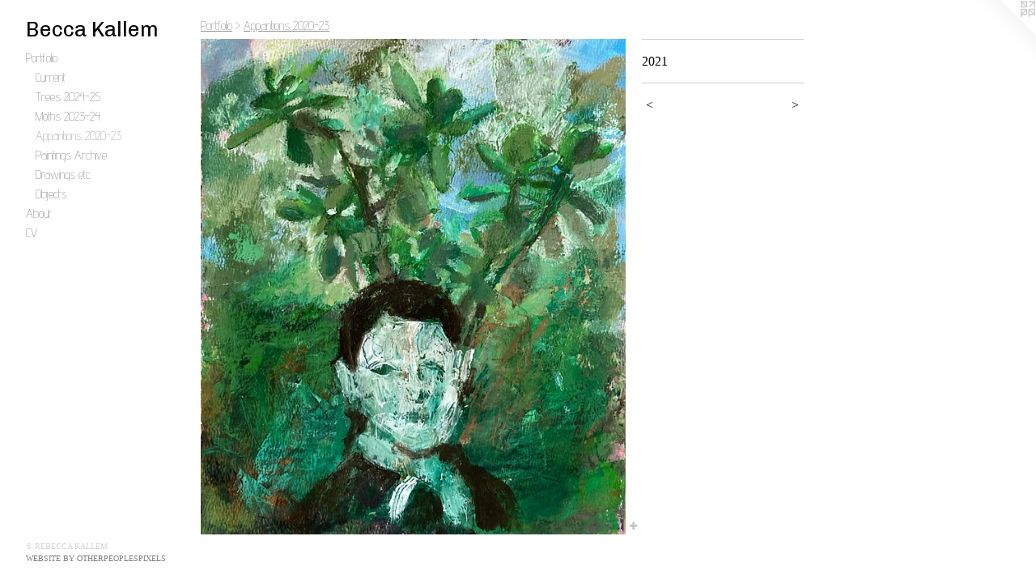

--- FILE ---
content_type: text/html;charset=utf-8
request_url: https://beccakallem.com/artwork/4920354.html
body_size: 3733
content:
<!doctype html><html class="no-js a-image mobile-title-align--center has-mobile-menu-icon--left p-artwork has-page-nav l-bricks mobile-menu-align--center has-wall-text "><head><meta charset="utf-8" /><meta content="IE=edge" http-equiv="X-UA-Compatible" /><meta http-equiv="X-OPP-Site-Id" content="14979" /><meta http-equiv="X-OPP-Revision" content="3546" /><meta http-equiv="X-OPP-Locke-Environment" content="production" /><meta http-equiv="X-OPP-Locke-Release" content="v0.0.141" /><title>Becca Kallem</title><link rel="canonical" href="https://beccakallem.com/artwork/4920354.html" /><meta content="website" property="og:type" /><meta property="og:url" content="https://beccakallem.com/artwork/4920354.html" /><meta property="og:title" /><meta content="width=device-width, initial-scale=1" name="viewport" /><link type="text/css" rel="stylesheet" href="//cdnjs.cloudflare.com/ajax/libs/normalize/3.0.2/normalize.min.css" /><link type="text/css" rel="stylesheet" media="only all" href="//maxcdn.bootstrapcdn.com/font-awesome/4.3.0/css/font-awesome.min.css" /><link type="text/css" rel="stylesheet" media="not all and (min-device-width: 600px) and (min-device-height: 600px)" href="/release/locke/production/v0.0.141/css/small.css" /><link type="text/css" rel="stylesheet" media="only all and (min-device-width: 600px) and (min-device-height: 600px)" href="/release/locke/production/v0.0.141/css/large-bricks.css" /><link type="text/css" rel="stylesheet" media="not all and (min-device-width: 600px) and (min-device-height: 600px)" href="/r17640910450000003546/css/small-site.css" /><link type="text/css" rel="stylesheet" media="only all and (min-device-width: 600px) and (min-device-height: 600px)" href="/r17640910450000003546/css/large-site.css" /><link type="text/css" rel="stylesheet" media="only all and (min-device-width: 600px) and (min-device-height: 600px)" href="//fonts.googleapis.com/css?family=Chivo:400" /><link type="text/css" rel="stylesheet" media="only all and (min-device-width: 600px) and (min-device-height: 600px)" href="//fonts.googleapis.com/css?family=Advent+Pro:200" /><link type="text/css" rel="stylesheet" media="not all and (min-device-width: 600px) and (min-device-height: 600px)" href="//fonts.googleapis.com/css?family=Advent+Pro:200&amp;text=MENUHomePrtfliAbuCV" /><link type="text/css" rel="stylesheet" media="not all and (min-device-width: 600px) and (min-device-height: 600px)" href="//fonts.googleapis.com/css?family=Chivo:400&amp;text=Beca%20Klm" /><script>window.OPP = window.OPP || {};
OPP.modernMQ = 'only all';
OPP.smallMQ = 'not all and (min-device-width: 600px) and (min-device-height: 600px)';
OPP.largeMQ = 'only all and (min-device-width: 600px) and (min-device-height: 600px)';
OPP.downURI = '/x/9/7/9/14979/.down';
OPP.gracePeriodURI = '/x/9/7/9/14979/.grace_period';
OPP.imgL = function (img) {
  !window.lazySizes && img.onerror();
};
OPP.imgE = function (img) {
  img.onerror = img.onload = null;
  img.src = img.getAttribute('data-src');
  //img.srcset = img.getAttribute('data-srcset');
};</script><script src="/release/locke/production/v0.0.141/js/modernizr.js"></script><script src="/release/locke/production/v0.0.141/js/masonry.js"></script><script src="/release/locke/production/v0.0.141/js/respimage.js"></script><script src="/release/locke/production/v0.0.141/js/ls.aspectratio.js"></script><script src="/release/locke/production/v0.0.141/js/lazysizes.js"></script><script src="/release/locke/production/v0.0.141/js/large.js"></script><script src="/release/locke/production/v0.0.141/js/hammer.js"></script><script>if (!Modernizr.mq('only all')) { document.write('<link type="text/css" rel="stylesheet" href="/release/locke/production/v0.0.141/css/minimal.css">') }</script><style>.media-max-width {
  display: block;
}

@media (min-height: 3536px) {

  .media-max-width {
    max-width: 2577.0px;
  }

}

@media (max-height: 3536px) {

  .media-max-width {
    max-width: 72.86926147704591vh;
  }

}</style><script>(function(i,s,o,g,r,a,m){i['GoogleAnalyticsObject']=r;i[r]=i[r]||function(){
(i[r].q=i[r].q||[]).push(arguments)},i[r].l=1*new Date();a=s.createElement(o),
m=s.getElementsByTagName(o)[0];a.async=1;a.src=g;m.parentNode.insertBefore(a,m)
})(window,document,'script','//www.google-analytics.com/analytics.js','ga');
ga('create', 'UA-19020799-1', 'auto');
ga('send', 'pageview');</script></head><body><header id="header"><a class=" site-title" href="/home.html"><span class=" site-title-text u-break-word">Becca Kallem</span><div class=" site-title-media"></div></a><a id="mobile-menu-icon" class="mobile-menu-icon hidden--no-js hidden--large"><svg viewBox="0 0 21 17" width="21" height="17" fill="currentColor"><rect x="0" y="0" width="21" height="3" rx="0"></rect><rect x="0" y="7" width="21" height="3" rx="0"></rect><rect x="0" y="14" width="21" height="3" rx="0"></rect></svg></a></header><nav class=" hidden--large"><ul class=" site-nav"><li class="nav-item nav-home "><a class="nav-link " href="/home.html">Home</a></li><li class="nav-item expanded nav-museum "><a class="nav-link " href="/section/113630.html">Portfolio</a><ul><li class="nav-gallery nav-item expanded "><a class="nav-link " href="/section/539552-Landscapes%2c%20Surfaces%2c%20Objects.html">Current</a></li><li class="nav-gallery nav-item expanded "><a class="nav-link " href="/section/538873-Trees%202024-25.html">Trees 2024-25</a></li><li class="nav-gallery nav-item expanded "><a class="nav-link " href="/section/523750-Moths%202023-24.html">Moths 2023-24</a></li><li class="nav-gallery nav-item expanded "><a class="selected nav-link " href="/section/488360-Apparitions%202020-23.html">Apparitions 2020-23</a></li><li class="nav-item expanded nav-museum "><a class="nav-link " href="/section/523749-Paintings%20Archive.html">Paintings Archive</a><ul><li class="nav-gallery nav-item "><a class="nav-link " href="/section/436035-Sign%20Over%20the%20Sky%202016-19.html">Sign Over the Sky 2016-19</a></li><li class="nav-gallery nav-item "><a class="nav-link " href="/section/388975-Play%20Paintings%202015-16.html">Play Paintings 2015-16</a></li><li class="nav-gallery nav-item "><a class="nav-link " href="/section/293037-X%20Paintings%202012-15.html">X Paintings 2012-15</a></li><li class="nav-gallery nav-item "><a class="nav-link " href="/section/429026-Paintings%202009-11.html">Paintings 2009-11</a></li><li class="nav-gallery nav-item "><a class="nav-link " href="/section/128299-Gray%20World%202009-11.html">Gray World 2009-11</a></li><li class="nav-gallery nav-item "><a class="nav-link " href="/section/140848-Paintings%202006-08.html">Paintings 2006-08</a></li></ul></li><li class="nav-item expanded nav-museum "><a class="nav-link " href="/section/539554-Drawings%20etc%2e.html">Drawings etc.</a><ul><li class="nav-gallery nav-item "><a class="nav-link " href="/section/340383-Drawings.html">Drawings</a></li><li class="nav-gallery nav-item "><a class="nav-link " href="/section/433002-Sister%20Fragments%202015.html">Sister Fragments 2015</a></li><li class="nav-gallery nav-item "><a class="nav-link " href="/section/433005-Paint%20Chips%202013-2014.html">Paint Chips 2013-2014</a></li></ul></li><li class="nav-gallery nav-item expanded "><a class="nav-link " href="/section/495056-Objects.html">Objects</a></li></ul></li><li class="nav-item nav-contact "><a class="nav-link " href="/contact.html">About</a></li><li class="nav-item nav-pdf1 "><a target="_blank" class="nav-link " href="//img-cache.oppcdn.com/fixed/14979/assets/gOL7gCWWQFOOiNlF.pdf">CV</a></li></ul></nav><div class=" content"><nav class=" hidden--small" id="nav"><header><a class=" site-title" href="/home.html"><span class=" site-title-text u-break-word">Becca Kallem</span><div class=" site-title-media"></div></a></header><ul class=" site-nav"><li class="nav-item nav-home "><a class="nav-link " href="/home.html">Home</a></li><li class="nav-item expanded nav-museum "><a class="nav-link " href="/section/113630.html">Portfolio</a><ul><li class="nav-gallery nav-item expanded "><a class="nav-link " href="/section/539552-Landscapes%2c%20Surfaces%2c%20Objects.html">Current</a></li><li class="nav-gallery nav-item expanded "><a class="nav-link " href="/section/538873-Trees%202024-25.html">Trees 2024-25</a></li><li class="nav-gallery nav-item expanded "><a class="nav-link " href="/section/523750-Moths%202023-24.html">Moths 2023-24</a></li><li class="nav-gallery nav-item expanded "><a class="selected nav-link " href="/section/488360-Apparitions%202020-23.html">Apparitions 2020-23</a></li><li class="nav-item expanded nav-museum "><a class="nav-link " href="/section/523749-Paintings%20Archive.html">Paintings Archive</a><ul><li class="nav-gallery nav-item "><a class="nav-link " href="/section/436035-Sign%20Over%20the%20Sky%202016-19.html">Sign Over the Sky 2016-19</a></li><li class="nav-gallery nav-item "><a class="nav-link " href="/section/388975-Play%20Paintings%202015-16.html">Play Paintings 2015-16</a></li><li class="nav-gallery nav-item "><a class="nav-link " href="/section/293037-X%20Paintings%202012-15.html">X Paintings 2012-15</a></li><li class="nav-gallery nav-item "><a class="nav-link " href="/section/429026-Paintings%202009-11.html">Paintings 2009-11</a></li><li class="nav-gallery nav-item "><a class="nav-link " href="/section/128299-Gray%20World%202009-11.html">Gray World 2009-11</a></li><li class="nav-gallery nav-item "><a class="nav-link " href="/section/140848-Paintings%202006-08.html">Paintings 2006-08</a></li></ul></li><li class="nav-item expanded nav-museum "><a class="nav-link " href="/section/539554-Drawings%20etc%2e.html">Drawings etc.</a><ul><li class="nav-gallery nav-item "><a class="nav-link " href="/section/340383-Drawings.html">Drawings</a></li><li class="nav-gallery nav-item "><a class="nav-link " href="/section/433002-Sister%20Fragments%202015.html">Sister Fragments 2015</a></li><li class="nav-gallery nav-item "><a class="nav-link " href="/section/433005-Paint%20Chips%202013-2014.html">Paint Chips 2013-2014</a></li></ul></li><li class="nav-gallery nav-item expanded "><a class="nav-link " href="/section/495056-Objects.html">Objects</a></li></ul></li><li class="nav-item nav-contact "><a class="nav-link " href="/contact.html">About</a></li><li class="nav-item nav-pdf1 "><a target="_blank" class="nav-link " href="//img-cache.oppcdn.com/fixed/14979/assets/gOL7gCWWQFOOiNlF.pdf">CV</a></li></ul><footer><div class=" copyright">© REBECCA KALLEM</div><div class=" credit"><a href="http://otherpeoplespixels.com/ref/beccakallem.com" target="_blank">Website by OtherPeoplesPixels</a></div></footer></nav><main id="main"><a class=" logo hidden--small" href="http://otherpeoplespixels.com/ref/beccakallem.com" title="Website by OtherPeoplesPixels" target="_blank"></a><div class=" page clearfix media-max-width"><h1 class="parent-title title"><a href="/section/113630.html" class="root title-segment hidden--small">Portfolio</a><span class=" title-sep hidden--small"> &gt; </span><a class=" title-segment" href="/section/488360-Apparitions%202020-23.html">Apparitions 2020-23</a></h1><div class=" media-and-info"><div class=" page-media-wrapper media"><a class=" page-media" href="/artwork/5102572-Baroque%20Apparition.html" id="media"><img data-aspectratio="2577/3006" class="u-img " src="//img-cache.oppcdn.com/fixed/14979/assets/0G9jyPVz6SUfhksd.jpg" srcset="//img-cache.oppcdn.com/img/v1.0/s:14979/t:QkxBTksrVEVYVCtIRVJF/p:12/g:tl/o:2.5/a:50/q:90/2577x3006-0G9jyPVz6SUfhksd.jpg/2577x3006/08f190798fd1db5e203b3124683129ca.jpg 2577w,
//img-cache.oppcdn.com/img/v1.0/s:14979/t:QkxBTksrVEVYVCtIRVJF/p:12/g:tl/o:2.5/a:50/q:90/2520x1220-0G9jyPVz6SUfhksd.jpg/1045x1220/9eadc62e95ea42998033820e2d0b0e59.jpg 1045w,
//img-cache.oppcdn.com/img/v1.0/s:14979/t:QkxBTksrVEVYVCtIRVJF/p:12/g:tl/o:2.5/a:50/q:90/984x4096-0G9jyPVz6SUfhksd.jpg/984x1147/884ede46a2da5e03f0cdf365af211ffa.jpg 984w,
//img-cache.oppcdn.com/img/v1.0/s:14979/t:QkxBTksrVEVYVCtIRVJF/p:12/g:tl/o:2.5/a:50/q:90/1640x830-0G9jyPVz6SUfhksd.jpg/711x830/2d8d88f04a945854328bc0649a23521f.jpg 711w,
//img-cache.oppcdn.com/img/v1.0/s:14979/t:QkxBTksrVEVYVCtIRVJF/p:12/g:tl/o:2.5/a:50/q:90/640x4096-0G9jyPVz6SUfhksd.jpg/640x746/97301198c0a462e71e171289ba990619.jpg 640w,
//img-cache.oppcdn.com/img/v1.0/s:14979/t:QkxBTksrVEVYVCtIRVJF/p:12/g:tl/o:2.5/a:50/q:90/1400x720-0G9jyPVz6SUfhksd.jpg/617x720/0022a5b852f00c214d62f10ab030e979.jpg 617w,
//img-cache.oppcdn.com/img/v1.0/s:14979/t:QkxBTksrVEVYVCtIRVJF/p:12/g:tl/o:2.5/a:50/q:90/984x588-0G9jyPVz6SUfhksd.jpg/504x588/922f9cd97bdf4b25872761372a84a4fa.jpg 504w,
//img-cache.oppcdn.com/fixed/14979/assets/0G9jyPVz6SUfhksd.jpg 411w" sizes="(max-device-width: 599px) 100vw,
(max-device-height: 599px) 100vw,
(max-width: 411px) 411px,
(max-height: 480px) 411px,
(max-width: 504px) 504px,
(max-height: 588px) 504px,
(max-width: 617px) 617px,
(max-height: 720px) 617px,
(max-width: 640px) 640px,
(max-height: 746px) 640px,
(max-width: 711px) 711px,
(max-height: 830px) 711px,
(max-width: 984px) 984px,
(max-height: 1147px) 984px,
(max-width: 1045px) 1045px,
(max-height: 1220px) 1045px,
2577px" /></a><a class=" zoom-corner" style="display: none" id="zoom-corner"><span class=" zoom-icon fa fa-search-plus"></span></a><div class="share-buttons a2a_kit social-icons hidden--small" data-a2a-url="https://beccakallem.com/artwork/4920354.html"><a target="_blank" class="u-img-link share-button a2a_dd " href="https://www.addtoany.com/share_save"><span class="social-icon share fa-plus fa "></span></a></div></div><div class=" info border-color"><div class=" wall-text border-color"><div class=" wt-item wt-date">2021</div></div><div class=" page-nav hidden--small border-color clearfix"><a class=" prev" id="artwork-prev" href="/artwork/4724908-Untitled%20%28Fragment%29.html">&lt; <span class=" m-hover-show">previous</span></a> <a class=" next" id="artwork-next" href="/artwork/5102572-Baroque%20Apparition.html"><span class=" m-hover-show">next</span> &gt;</a></div></div></div><div class="share-buttons a2a_kit social-icons hidden--large" data-a2a-url="https://beccakallem.com/artwork/4920354.html"><a target="_blank" class="u-img-link share-button a2a_dd " href="https://www.addtoany.com/share_save"><span class="social-icon share fa-plus fa "></span></a></div></div></main></div><footer><div class=" copyright">© REBECCA KALLEM</div><div class=" credit"><a href="http://otherpeoplespixels.com/ref/beccakallem.com" target="_blank">Website by OtherPeoplesPixels</a></div></footer><div class=" modal zoom-modal" style="display: none" id="zoom-modal"><style>@media (min-aspect-ratio: 859/1002) {

  .zoom-media {
    width: auto;
    max-height: 3006px;
    height: 100%;
  }

}

@media (max-aspect-ratio: 859/1002) {

  .zoom-media {
    height: auto;
    max-width: 2577px;
    width: 100%;
  }

}
@supports (object-fit: contain) {
  img.zoom-media {
    object-fit: contain;
    width: 100%;
    height: 100%;
    max-width: 2577px;
    max-height: 3006px;
  }
}</style><div class=" zoom-media-wrapper"><img onerror="OPP.imgE(this);" onload="OPP.imgL(this);" data-src="//img-cache.oppcdn.com/fixed/14979/assets/0G9jyPVz6SUfhksd.jpg" data-srcset="//img-cache.oppcdn.com/img/v1.0/s:14979/t:QkxBTksrVEVYVCtIRVJF/p:12/g:tl/o:2.5/a:50/q:90/2577x3006-0G9jyPVz6SUfhksd.jpg/2577x3006/08f190798fd1db5e203b3124683129ca.jpg 2577w,
//img-cache.oppcdn.com/img/v1.0/s:14979/t:QkxBTksrVEVYVCtIRVJF/p:12/g:tl/o:2.5/a:50/q:90/2520x1220-0G9jyPVz6SUfhksd.jpg/1045x1220/9eadc62e95ea42998033820e2d0b0e59.jpg 1045w,
//img-cache.oppcdn.com/img/v1.0/s:14979/t:QkxBTksrVEVYVCtIRVJF/p:12/g:tl/o:2.5/a:50/q:90/984x4096-0G9jyPVz6SUfhksd.jpg/984x1147/884ede46a2da5e03f0cdf365af211ffa.jpg 984w,
//img-cache.oppcdn.com/img/v1.0/s:14979/t:QkxBTksrVEVYVCtIRVJF/p:12/g:tl/o:2.5/a:50/q:90/1640x830-0G9jyPVz6SUfhksd.jpg/711x830/2d8d88f04a945854328bc0649a23521f.jpg 711w,
//img-cache.oppcdn.com/img/v1.0/s:14979/t:QkxBTksrVEVYVCtIRVJF/p:12/g:tl/o:2.5/a:50/q:90/640x4096-0G9jyPVz6SUfhksd.jpg/640x746/97301198c0a462e71e171289ba990619.jpg 640w,
//img-cache.oppcdn.com/img/v1.0/s:14979/t:QkxBTksrVEVYVCtIRVJF/p:12/g:tl/o:2.5/a:50/q:90/1400x720-0G9jyPVz6SUfhksd.jpg/617x720/0022a5b852f00c214d62f10ab030e979.jpg 617w,
//img-cache.oppcdn.com/img/v1.0/s:14979/t:QkxBTksrVEVYVCtIRVJF/p:12/g:tl/o:2.5/a:50/q:90/984x588-0G9jyPVz6SUfhksd.jpg/504x588/922f9cd97bdf4b25872761372a84a4fa.jpg 504w,
//img-cache.oppcdn.com/fixed/14979/assets/0G9jyPVz6SUfhksd.jpg 411w" data-sizes="(max-device-width: 599px) 100vw,
(max-device-height: 599px) 100vw,
(max-width: 411px) 411px,
(max-height: 480px) 411px,
(max-width: 504px) 504px,
(max-height: 588px) 504px,
(max-width: 617px) 617px,
(max-height: 720px) 617px,
(max-width: 640px) 640px,
(max-height: 746px) 640px,
(max-width: 711px) 711px,
(max-height: 830px) 711px,
(max-width: 984px) 984px,
(max-height: 1147px) 984px,
(max-width: 1045px) 1045px,
(max-height: 1220px) 1045px,
2577px" class="zoom-media lazyload hidden--no-js " /><noscript><img class="zoom-media " src="//img-cache.oppcdn.com/fixed/14979/assets/0G9jyPVz6SUfhksd.jpg" /></noscript></div></div><div class=" offline"></div><script src="/release/locke/production/v0.0.141/js/small.js"></script><script src="/release/locke/production/v0.0.141/js/artwork.js"></script><script>var a2a_config = a2a_config || {};a2a_config.prioritize = ['facebook','twitter','linkedin','googleplus','pinterest','instagram','tumblr','share'];a2a_config.onclick = 1;(function(){  var a = document.createElement('script');  a.type = 'text/javascript'; a.async = true;  a.src = '//static.addtoany.com/menu/page.js';  document.getElementsByTagName('head')[0].appendChild(a);})();</script><script>window.oppa=window.oppa||function(){(oppa.q=oppa.q||[]).push(arguments)};oppa('config','pathname','production/v0.0.141/14979');oppa('set','g','true');oppa('set','l','bricks');oppa('set','p','artwork');oppa('set','a','image');oppa('rect','m','media','main');oppa('send');</script><script async="" src="/release/locke/production/v0.0.141/js/analytics.js"></script><script src="https://otherpeoplespixels.com/static/enable-preview.js"></script></body></html>

--- FILE ---
content_type: text/css; charset=utf-8
request_url: https://fonts.googleapis.com/css?family=Chivo:400&text=Beca%20Klm
body_size: -453
content:
@font-face {
  font-family: 'Chivo';
  font-style: normal;
  font-weight: 400;
  src: url(https://fonts.gstatic.com/l/font?kit=va9b4kzIxd1KFppkaRKvDRPJVDf_vB_ukmDSFXnYiYEAb_KFgmJ3B-o&skey=c7ef26a9bd28e2ff&v=v21) format('woff2');
}


--- FILE ---
content_type: text/plain
request_url: https://www.google-analytics.com/j/collect?v=1&_v=j102&a=952280654&t=pageview&_s=1&dl=https%3A%2F%2Fbeccakallem.com%2Fartwork%2F4920354.html&ul=en-us%40posix&dt=Becca%20Kallem&sr=1280x720&vp=1280x720&_u=IEBAAEABAAAAACAAI~&jid=524773041&gjid=2115905458&cid=1750658750.1769757646&tid=UA-19020799-1&_gid=2011812429.1769757646&_r=1&_slc=1&z=1500039066
body_size: -450
content:
2,cG-69NDP9HHEG